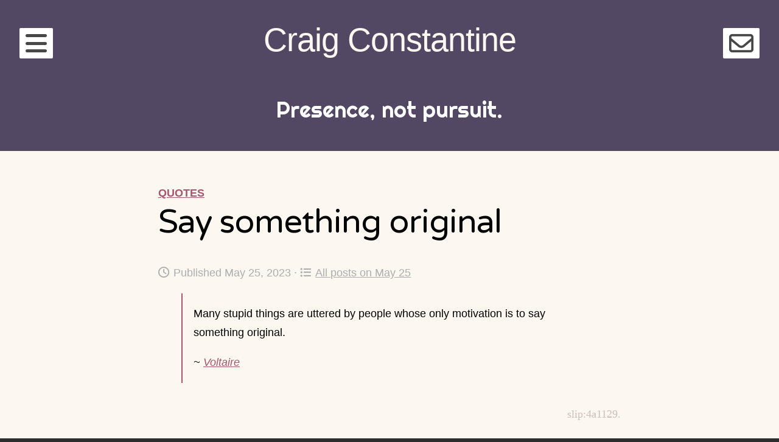

--- FILE ---
content_type: text/html; charset=UTF-8
request_url: https://constantine.name/2023/05/25/say-something-original/
body_size: 11207
content:
<!DOCTYPE html><html lang="en-US" itemscope itemtype="https://schema.org/BlogPosting" class="no-js"><head><meta charset="UTF-8"><meta name="viewport" content="width=device-width, initial-scale=1"><link rel="profile" href="http://gmpg.org/xfn/11"><link rel="pingback" href=""><title>Say something original &#8211; Craig Constantine</title><meta name='robots' content='max-image-preview:large' /><meta property="og:title" content="Say something original"/><meta property="og:description" content="Many stupid things are uttered by people whose only motivation is to say something original.
~ Voltaire  slip:4a1129."/><meta property="og:url" content="/2023/05/25/say-something-original/"/><meta property="og:type" content="article"/><meta property="og:article:published_time" content="2023-05-25 01:00:00"/><meta property="og:article:modified_time" content="2023-06-09 07:22:10"/><meta property="og:article:tag" content="7 for Sunday"/><meta property="og:article:tag" content="Voltaire"/><meta property="og:article:tag" content="Quotes"/><meta property="og:article:tag" content="Thought and Philosophy"/><meta name="twitter:card" content="summary"><meta name="twitter:title" content="Say something original"/><meta name="twitter:description" content="Many stupid things are uttered by people whose only motivation is to say something original.
~ Voltaire  slip:4a1129."/><meta name="author" content="Craig Constantine"/><link rel='dns-prefetch' href='//fonts.googleapis.com' /><link rel='dns-prefetch' href='//cdnjs.cloudflare.com' /><link rel="alternate" type="application/rss+xml" title="Craig Constantine &raquo; Feed" href="https://constantine.name/feed/" /><link rel="alternate" title="oEmbed (JSON)" type="application/json+oembed" href="https://constantine.name/wp-json/oembed/1.0/embed?url=https%3A%2F%2Fconstantine.name%2F2023%2F05%2F25%2Fsay-something-original%2F" /><link rel="alternate" title="oEmbed (XML)" type="text/xml+oembed" href="https://constantine.name/wp-json/oembed/1.0/embed?url=https%3A%2F%2Fconstantine.name%2F2023%2F05%2F25%2Fsay-something-original%2F&#038;format=xml" /><style id='wp-img-auto-sizes-contain-inline-css' type='text/css'>img:is([sizes=auto i],[sizes^="auto," i]){contain-intrinsic-size:3000px 1500px}
/*# sourceURL=wp-img-auto-sizes-contain-inline-css */</style><style id='wp-emoji-styles-inline-css' type='text/css'>img.wp-smiley, img.emoji {
		display: inline !important;
		border: none !important;
		box-shadow: none !important;
		height: 1em !important;
		width: 1em !important;
		margin: 0 0.07em !important;
		vertical-align: -0.1em !important;
		background: none !important;
		padding: 0 !important;
	}
/*# sourceURL=wp-emoji-styles-inline-css */</style><style id='wp-block-library-inline-css' type='text/css'>:root{--wp-block-synced-color:#7a00df;--wp-block-synced-color--rgb:122,0,223;--wp-bound-block-color:var(--wp-block-synced-color);--wp-editor-canvas-background:#ddd;--wp-admin-theme-color:#007cba;--wp-admin-theme-color--rgb:0,124,186;--wp-admin-theme-color-darker-10:#006ba1;--wp-admin-theme-color-darker-10--rgb:0,107,160.5;--wp-admin-theme-color-darker-20:#005a87;--wp-admin-theme-color-darker-20--rgb:0,90,135;--wp-admin-border-width-focus:2px}@media (min-resolution:192dpi){:root{--wp-admin-border-width-focus:1.5px}}.wp-element-button{cursor:pointer}:root .has-very-light-gray-background-color{background-color:#eee}:root .has-very-dark-gray-background-color{background-color:#313131}:root .has-very-light-gray-color{color:#eee}:root .has-very-dark-gray-color{color:#313131}:root .has-vivid-green-cyan-to-vivid-cyan-blue-gradient-background{background:linear-gradient(135deg,#00d084,#0693e3)}:root .has-purple-crush-gradient-background{background:linear-gradient(135deg,#34e2e4,#4721fb 50%,#ab1dfe)}:root .has-hazy-dawn-gradient-background{background:linear-gradient(135deg,#faaca8,#dad0ec)}:root .has-subdued-olive-gradient-background{background:linear-gradient(135deg,#fafae1,#67a671)}:root .has-atomic-cream-gradient-background{background:linear-gradient(135deg,#fdd79a,#004a59)}:root .has-nightshade-gradient-background{background:linear-gradient(135deg,#330968,#31cdcf)}:root .has-midnight-gradient-background{background:linear-gradient(135deg,#020381,#2874fc)}:root{--wp--preset--font-size--normal:16px;--wp--preset--font-size--huge:42px}.has-regular-font-size{font-size:1em}.has-larger-font-size{font-size:2.625em}.has-normal-font-size{font-size:var(--wp--preset--font-size--normal)}.has-huge-font-size{font-size:var(--wp--preset--font-size--huge)}.has-text-align-center{text-align:center}.has-text-align-left{text-align:left}.has-text-align-right{text-align:right}.has-fit-text{white-space:nowrap!important}#end-resizable-editor-section{display:none}.aligncenter{clear:both}.items-justified-left{justify-content:flex-start}.items-justified-center{justify-content:center}.items-justified-right{justify-content:flex-end}.items-justified-space-between{justify-content:space-between}.screen-reader-text{border:0;clip-path:inset(50%);height:1px;margin:-1px;overflow:hidden;padding:0;position:absolute;width:1px;word-wrap:normal!important}.screen-reader-text:focus{background-color:#ddd;clip-path:none;color:#444;display:block;font-size:1em;height:auto;left:5px;line-height:normal;padding:15px 23px 14px;text-decoration:none;top:5px;width:auto;z-index:100000}html :where(.has-border-color){border-style:solid}html :where([style*=border-top-color]){border-top-style:solid}html :where([style*=border-right-color]){border-right-style:solid}html :where([style*=border-bottom-color]){border-bottom-style:solid}html :where([style*=border-left-color]){border-left-style:solid}html :where([style*=border-width]){border-style:solid}html :where([style*=border-top-width]){border-top-style:solid}html :where([style*=border-right-width]){border-right-style:solid}html :where([style*=border-bottom-width]){border-bottom-style:solid}html :where([style*=border-left-width]){border-left-style:solid}html :where(img[class*=wp-image-]){height:auto;max-width:100%}:where(figure){margin:0 0 1em}html :where(.is-position-sticky){--wp-admin--admin-bar--position-offset:var(--wp-admin--admin-bar--height,0px)}@media screen and (max-width:600px){html :where(.is-position-sticky){--wp-admin--admin-bar--position-offset:0px}}

/*# sourceURL=wp-block-library-inline-css */</style><style id='wp-block-heading-inline-css' type='text/css'>h1:where(.wp-block-heading).has-background,h2:where(.wp-block-heading).has-background,h3:where(.wp-block-heading).has-background,h4:where(.wp-block-heading).has-background,h5:where(.wp-block-heading).has-background,h6:where(.wp-block-heading).has-background{padding:1.25em 2.375em}h1.has-text-align-left[style*=writing-mode]:where([style*=vertical-lr]),h1.has-text-align-right[style*=writing-mode]:where([style*=vertical-rl]),h2.has-text-align-left[style*=writing-mode]:where([style*=vertical-lr]),h2.has-text-align-right[style*=writing-mode]:where([style*=vertical-rl]),h3.has-text-align-left[style*=writing-mode]:where([style*=vertical-lr]),h3.has-text-align-right[style*=writing-mode]:where([style*=vertical-rl]),h4.has-text-align-left[style*=writing-mode]:where([style*=vertical-lr]),h4.has-text-align-right[style*=writing-mode]:where([style*=vertical-rl]),h5.has-text-align-left[style*=writing-mode]:where([style*=vertical-lr]),h5.has-text-align-right[style*=writing-mode]:where([style*=vertical-rl]),h6.has-text-align-left[style*=writing-mode]:where([style*=vertical-lr]),h6.has-text-align-right[style*=writing-mode]:where([style*=vertical-rl]){rotate:180deg}
/*# sourceURL=https://constantine.name/wp-includes/blocks/heading/style.min.css */</style><style id='wp-block-columns-inline-css' type='text/css'>.wp-block-columns{box-sizing:border-box;display:flex;flex-wrap:wrap!important}@media (min-width:782px){.wp-block-columns{flex-wrap:nowrap!important}}.wp-block-columns{align-items:normal!important}.wp-block-columns.are-vertically-aligned-top{align-items:flex-start}.wp-block-columns.are-vertically-aligned-center{align-items:center}.wp-block-columns.are-vertically-aligned-bottom{align-items:flex-end}@media (max-width:781px){.wp-block-columns:not(.is-not-stacked-on-mobile)>.wp-block-column{flex-basis:100%!important}}@media (min-width:782px){.wp-block-columns:not(.is-not-stacked-on-mobile)>.wp-block-column{flex-basis:0;flex-grow:1}.wp-block-columns:not(.is-not-stacked-on-mobile)>.wp-block-column[style*=flex-basis]{flex-grow:0}}.wp-block-columns.is-not-stacked-on-mobile{flex-wrap:nowrap!important}.wp-block-columns.is-not-stacked-on-mobile>.wp-block-column{flex-basis:0;flex-grow:1}.wp-block-columns.is-not-stacked-on-mobile>.wp-block-column[style*=flex-basis]{flex-grow:0}:where(.wp-block-columns){margin-bottom:1.75em}:where(.wp-block-columns.has-background){padding:1.25em 2.375em}.wp-block-column{flex-grow:1;min-width:0;overflow-wrap:break-word;word-break:break-word}.wp-block-column.is-vertically-aligned-top{align-self:flex-start}.wp-block-column.is-vertically-aligned-center{align-self:center}.wp-block-column.is-vertically-aligned-bottom{align-self:flex-end}.wp-block-column.is-vertically-aligned-stretch{align-self:stretch}.wp-block-column.is-vertically-aligned-bottom,.wp-block-column.is-vertically-aligned-center,.wp-block-column.is-vertically-aligned-top{width:100%}
/*# sourceURL=https://constantine.name/wp-includes/blocks/columns/style.min.css */</style><style id='wp-block-paragraph-inline-css' type='text/css'>.is-small-text{font-size:.875em}.is-regular-text{font-size:1em}.is-large-text{font-size:2.25em}.is-larger-text{font-size:3em}.has-drop-cap:not(:focus):first-letter{float:left;font-size:8.4em;font-style:normal;font-weight:100;line-height:.68;margin:.05em .1em 0 0;text-transform:uppercase}body.rtl .has-drop-cap:not(:focus):first-letter{float:none;margin-left:.1em}p.has-drop-cap.has-background{overflow:hidden}:root :where(p.has-background){padding:1.25em 2.375em}:where(p.has-text-color:not(.has-link-color)) a{color:inherit}p.has-text-align-left[style*="writing-mode:vertical-lr"],p.has-text-align-right[style*="writing-mode:vertical-rl"]{rotate:180deg}
/*# sourceURL=https://constantine.name/wp-includes/blocks/paragraph/style.min.css */</style><style id='wp-block-quote-inline-css' type='text/css'>.wp-block-quote{box-sizing:border-box;overflow-wrap:break-word}.wp-block-quote.is-large:where(:not(.is-style-plain)),.wp-block-quote.is-style-large:where(:not(.is-style-plain)){margin-bottom:1em;padding:0 1em}.wp-block-quote.is-large:where(:not(.is-style-plain)) p,.wp-block-quote.is-style-large:where(:not(.is-style-plain)) p{font-size:1.5em;font-style:italic;line-height:1.6}.wp-block-quote.is-large:where(:not(.is-style-plain)) cite,.wp-block-quote.is-large:where(:not(.is-style-plain)) footer,.wp-block-quote.is-style-large:where(:not(.is-style-plain)) cite,.wp-block-quote.is-style-large:where(:not(.is-style-plain)) footer{font-size:1.125em;text-align:right}.wp-block-quote>cite{display:block}
/*# sourceURL=https://constantine.name/wp-includes/blocks/quote/style.min.css */</style><style id='global-styles-inline-css' type='text/css'>:root{--wp--preset--aspect-ratio--square: 1;--wp--preset--aspect-ratio--4-3: 4/3;--wp--preset--aspect-ratio--3-4: 3/4;--wp--preset--aspect-ratio--3-2: 3/2;--wp--preset--aspect-ratio--2-3: 2/3;--wp--preset--aspect-ratio--16-9: 16/9;--wp--preset--aspect-ratio--9-16: 9/16;--wp--preset--color--black: #000000;--wp--preset--color--cyan-bluish-gray: #abb8c3;--wp--preset--color--white: #ffffff;--wp--preset--color--pale-pink: #f78da7;--wp--preset--color--vivid-red: #cf2e2e;--wp--preset--color--luminous-vivid-orange: #ff6900;--wp--preset--color--luminous-vivid-amber: #fcb900;--wp--preset--color--light-green-cyan: #7bdcb5;--wp--preset--color--vivid-green-cyan: #00d084;--wp--preset--color--pale-cyan-blue: #8ed1fc;--wp--preset--color--vivid-cyan-blue: #0693e3;--wp--preset--color--vivid-purple: #9b51e0;--wp--preset--gradient--vivid-cyan-blue-to-vivid-purple: linear-gradient(135deg,rgb(6,147,227) 0%,rgb(155,81,224) 100%);--wp--preset--gradient--light-green-cyan-to-vivid-green-cyan: linear-gradient(135deg,rgb(122,220,180) 0%,rgb(0,208,130) 100%);--wp--preset--gradient--luminous-vivid-amber-to-luminous-vivid-orange: linear-gradient(135deg,rgb(252,185,0) 0%,rgb(255,105,0) 100%);--wp--preset--gradient--luminous-vivid-orange-to-vivid-red: linear-gradient(135deg,rgb(255,105,0) 0%,rgb(207,46,46) 100%);--wp--preset--gradient--very-light-gray-to-cyan-bluish-gray: linear-gradient(135deg,rgb(238,238,238) 0%,rgb(169,184,195) 100%);--wp--preset--gradient--cool-to-warm-spectrum: linear-gradient(135deg,rgb(74,234,220) 0%,rgb(151,120,209) 20%,rgb(207,42,186) 40%,rgb(238,44,130) 60%,rgb(251,105,98) 80%,rgb(254,248,76) 100%);--wp--preset--gradient--blush-light-purple: linear-gradient(135deg,rgb(255,206,236) 0%,rgb(152,150,240) 100%);--wp--preset--gradient--blush-bordeaux: linear-gradient(135deg,rgb(254,205,165) 0%,rgb(254,45,45) 50%,rgb(107,0,62) 100%);--wp--preset--gradient--luminous-dusk: linear-gradient(135deg,rgb(255,203,112) 0%,rgb(199,81,192) 50%,rgb(65,88,208) 100%);--wp--preset--gradient--pale-ocean: linear-gradient(135deg,rgb(255,245,203) 0%,rgb(182,227,212) 50%,rgb(51,167,181) 100%);--wp--preset--gradient--electric-grass: linear-gradient(135deg,rgb(202,248,128) 0%,rgb(113,206,126) 100%);--wp--preset--gradient--midnight: linear-gradient(135deg,rgb(2,3,129) 0%,rgb(40,116,252) 100%);--wp--preset--font-size--small: 13px;--wp--preset--font-size--medium: 20px;--wp--preset--font-size--large: 36px;--wp--preset--font-size--x-large: 42px;--wp--preset--spacing--20: 0.44rem;--wp--preset--spacing--30: 0.67rem;--wp--preset--spacing--40: 1rem;--wp--preset--spacing--50: 1.5rem;--wp--preset--spacing--60: 2.25rem;--wp--preset--spacing--70: 3.38rem;--wp--preset--spacing--80: 5.06rem;--wp--preset--shadow--natural: 6px 6px 9px rgba(0, 0, 0, 0.2);--wp--preset--shadow--deep: 12px 12px 50px rgba(0, 0, 0, 0.4);--wp--preset--shadow--sharp: 6px 6px 0px rgba(0, 0, 0, 0.2);--wp--preset--shadow--outlined: 6px 6px 0px -3px rgb(255, 255, 255), 6px 6px rgb(0, 0, 0);--wp--preset--shadow--crisp: 6px 6px 0px rgb(0, 0, 0);}:where(.is-layout-flex){gap: 0.5em;}:where(.is-layout-grid){gap: 0.5em;}body .is-layout-flex{display: flex;}.is-layout-flex{flex-wrap: wrap;align-items: center;}.is-layout-flex > :is(*, div){margin: 0;}body .is-layout-grid{display: grid;}.is-layout-grid > :is(*, div){margin: 0;}:where(.wp-block-columns.is-layout-flex){gap: 2em;}:where(.wp-block-columns.is-layout-grid){gap: 2em;}:where(.wp-block-post-template.is-layout-flex){gap: 1.25em;}:where(.wp-block-post-template.is-layout-grid){gap: 1.25em;}.has-black-color{color: var(--wp--preset--color--black) !important;}.has-cyan-bluish-gray-color{color: var(--wp--preset--color--cyan-bluish-gray) !important;}.has-white-color{color: var(--wp--preset--color--white) !important;}.has-pale-pink-color{color: var(--wp--preset--color--pale-pink) !important;}.has-vivid-red-color{color: var(--wp--preset--color--vivid-red) !important;}.has-luminous-vivid-orange-color{color: var(--wp--preset--color--luminous-vivid-orange) !important;}.has-luminous-vivid-amber-color{color: var(--wp--preset--color--luminous-vivid-amber) !important;}.has-light-green-cyan-color{color: var(--wp--preset--color--light-green-cyan) !important;}.has-vivid-green-cyan-color{color: var(--wp--preset--color--vivid-green-cyan) !important;}.has-pale-cyan-blue-color{color: var(--wp--preset--color--pale-cyan-blue) !important;}.has-vivid-cyan-blue-color{color: var(--wp--preset--color--vivid-cyan-blue) !important;}.has-vivid-purple-color{color: var(--wp--preset--color--vivid-purple) !important;}.has-black-background-color{background-color: var(--wp--preset--color--black) !important;}.has-cyan-bluish-gray-background-color{background-color: var(--wp--preset--color--cyan-bluish-gray) !important;}.has-white-background-color{background-color: var(--wp--preset--color--white) !important;}.has-pale-pink-background-color{background-color: var(--wp--preset--color--pale-pink) !important;}.has-vivid-red-background-color{background-color: var(--wp--preset--color--vivid-red) !important;}.has-luminous-vivid-orange-background-color{background-color: var(--wp--preset--color--luminous-vivid-orange) !important;}.has-luminous-vivid-amber-background-color{background-color: var(--wp--preset--color--luminous-vivid-amber) !important;}.has-light-green-cyan-background-color{background-color: var(--wp--preset--color--light-green-cyan) !important;}.has-vivid-green-cyan-background-color{background-color: var(--wp--preset--color--vivid-green-cyan) !important;}.has-pale-cyan-blue-background-color{background-color: var(--wp--preset--color--pale-cyan-blue) !important;}.has-vivid-cyan-blue-background-color{background-color: var(--wp--preset--color--vivid-cyan-blue) !important;}.has-vivid-purple-background-color{background-color: var(--wp--preset--color--vivid-purple) !important;}.has-black-border-color{border-color: var(--wp--preset--color--black) !important;}.has-cyan-bluish-gray-border-color{border-color: var(--wp--preset--color--cyan-bluish-gray) !important;}.has-white-border-color{border-color: var(--wp--preset--color--white) !important;}.has-pale-pink-border-color{border-color: var(--wp--preset--color--pale-pink) !important;}.has-vivid-red-border-color{border-color: var(--wp--preset--color--vivid-red) !important;}.has-luminous-vivid-orange-border-color{border-color: var(--wp--preset--color--luminous-vivid-orange) !important;}.has-luminous-vivid-amber-border-color{border-color: var(--wp--preset--color--luminous-vivid-amber) !important;}.has-light-green-cyan-border-color{border-color: var(--wp--preset--color--light-green-cyan) !important;}.has-vivid-green-cyan-border-color{border-color: var(--wp--preset--color--vivid-green-cyan) !important;}.has-pale-cyan-blue-border-color{border-color: var(--wp--preset--color--pale-cyan-blue) !important;}.has-vivid-cyan-blue-border-color{border-color: var(--wp--preset--color--vivid-cyan-blue) !important;}.has-vivid-purple-border-color{border-color: var(--wp--preset--color--vivid-purple) !important;}.has-vivid-cyan-blue-to-vivid-purple-gradient-background{background: var(--wp--preset--gradient--vivid-cyan-blue-to-vivid-purple) !important;}.has-light-green-cyan-to-vivid-green-cyan-gradient-background{background: var(--wp--preset--gradient--light-green-cyan-to-vivid-green-cyan) !important;}.has-luminous-vivid-amber-to-luminous-vivid-orange-gradient-background{background: var(--wp--preset--gradient--luminous-vivid-amber-to-luminous-vivid-orange) !important;}.has-luminous-vivid-orange-to-vivid-red-gradient-background{background: var(--wp--preset--gradient--luminous-vivid-orange-to-vivid-red) !important;}.has-very-light-gray-to-cyan-bluish-gray-gradient-background{background: var(--wp--preset--gradient--very-light-gray-to-cyan-bluish-gray) !important;}.has-cool-to-warm-spectrum-gradient-background{background: var(--wp--preset--gradient--cool-to-warm-spectrum) !important;}.has-blush-light-purple-gradient-background{background: var(--wp--preset--gradient--blush-light-purple) !important;}.has-blush-bordeaux-gradient-background{background: var(--wp--preset--gradient--blush-bordeaux) !important;}.has-luminous-dusk-gradient-background{background: var(--wp--preset--gradient--luminous-dusk) !important;}.has-pale-ocean-gradient-background{background: var(--wp--preset--gradient--pale-ocean) !important;}.has-electric-grass-gradient-background{background: var(--wp--preset--gradient--electric-grass) !important;}.has-midnight-gradient-background{background: var(--wp--preset--gradient--midnight) !important;}.has-small-font-size{font-size: var(--wp--preset--font-size--small) !important;}.has-medium-font-size{font-size: var(--wp--preset--font-size--medium) !important;}.has-large-font-size{font-size: var(--wp--preset--font-size--large) !important;}.has-x-large-font-size{font-size: var(--wp--preset--font-size--x-large) !important;}
:where(.wp-block-columns.is-layout-flex){gap: 2em;}:where(.wp-block-columns.is-layout-grid){gap: 2em;}
/*# sourceURL=global-styles-inline-css */</style><style id='core-block-supports-inline-css' type='text/css'>.wp-container-core-columns-is-layout-9d6595d7{flex-wrap:nowrap;}
/*# sourceURL=core-block-supports-inline-css */</style><style id='classic-theme-styles-inline-css' type='text/css'>/*! This file is auto-generated */
.wp-block-button__link{color:#fff;background-color:#32373c;border-radius:9999px;box-shadow:none;text-decoration:none;padding:calc(.667em + 2px) calc(1.333em + 2px);font-size:1.125em}.wp-block-file__button{background:#32373c;color:#fff;text-decoration:none}
/*# sourceURL=/wp-includes/css/classic-themes.min.css */</style><link rel='stylesheet' id='contact-form-7-css' href='https://constantine.name/wp-content/cache/autoptimize/css/autoptimize_single_64ac31699f5326cb3c76122498b76f66.css?ver=6.1.4' type='text/css' media='all' /><link rel='stylesheet' id='gutenberg-sladdrs-block-editor-css' href='https://constantine.name/wp-content/cache/autoptimize/css/autoptimize_single_a500e146e04ec1426fbf769af3c37f74.css?ver=6.9' type='text/css' media='all' /><link rel='stylesheet' id='toc-screen-css' href='https://constantine.name/wp-content/plugins/table-of-contents-plus/screen.min.css?ver=2411.1' type='text/css' media='all' /><link rel='stylesheet' id='pps-post-list-box-frontend-css' href='https://constantine.name/wp-content/cache/autoptimize/css/autoptimize_single_42a2002d405fdbfd2454707ec8a64d89.css?ver=2.17.0' type='text/css' media='all' /><link rel='stylesheet' id='eighties-header-css' href='//fonts.googleapis.com/css?family=Righteous' type='text/css' media='all' /><link rel='stylesheet' id='eighties-headings-css' href='//fonts.googleapis.com/css?family=Varela+Round' type='text/css' media='all' /><link rel='stylesheet' id='eighties-body-css' href='//fonts.googleapis.com/css?family=Open+Sans%3A400italic%2C700italic%2C400%2C700' type='text/css' media='all' /><link rel='stylesheet' id='font-awesome-css' href='https://constantine.name/wp-content/themes/eighties/fonts/fa/font-awesome.min.css?ver=6.9' type='text/css' media='all' /><link rel='stylesheet' id='eighties-css' href='https://constantine.name/wp-content/cache/autoptimize/css/autoptimize_single_c401b80dc5f70ad75e3fdd8a67fbc25f.css?ver=6.9' type='text/css' media='all' /><link rel='stylesheet' id='slb_core-css' href='https://constantine.name/wp-content/cache/autoptimize/css/autoptimize_single_a5bb779e3f9eef4a7dac11ff9eb10e19.css?ver=2.9.4' type='text/css' media='all' /><link rel='stylesheet' id='pps-series-post-details-frontend-css' href='https://constantine.name/wp-content/cache/autoptimize/css/autoptimize_single_a06117400972483f2795a28498626e94.css?ver=2.17.0' type='text/css' media='all' /><link rel='stylesheet' id='pps-series-post-navigation-frontend-css' href='https://constantine.name/wp-content/cache/autoptimize/css/autoptimize_single_871a98c77366d74f4c144090ecc6d3eb.css?ver=2.17.0' type='text/css' media='all' /><link rel='stylesheet' id='dashicons-css' href='https://constantine.name/wp-includes/css/dashicons.min.css?ver=6.9' type='text/css' media='all' /><link rel='stylesheet' id='fontawesome-6-css' href='https://cdnjs.cloudflare.com/ajax/libs/font-awesome/6.5.1/css/all.min.css?ver=6.5.1' type='text/css' media='all' /><link rel='stylesheet' id='fontawesome-6-v4-shims-css' href='https://cdnjs.cloudflare.com/ajax/libs/font-awesome/6.5.1/css/v4-shims.min.css?ver=6.5.1' type='text/css' media='all' /><link rel='stylesheet' id='pcs-styles-css' href='https://constantine.name/wp-content/cache/autoptimize/css/autoptimize_single_4dc003c3a8d5929fe7613ef22e4f5e19.css?ver=1.0' type='text/css' media='screen' /> <script type="text/javascript" src="https://constantine.name/wp-includes/js/jquery/jquery.min.js?ver=3.7.1" id="jquery-core-js"></script> <script type="text/javascript" src="https://constantine.name/wp-includes/js/jquery/jquery-migrate.min.js?ver=3.4.1" id="jquery-migrate-js"></script> <meta property="og:image" content="https://constantine.name/wp-content/uploads/2020/02/cropped-site-icon-512.png"><meta property="og:description" content="Many stupid things are uttered by people whose only motivation is to say something original. ~ Voltaire slip:4a1129."><meta property="og:type" content="article"><meta property="og:locale" content="en_US"><meta property="og:site_name" content="Craig Constantine"><meta property="og:title" content="Say something original"><meta property="og:url" content="https://constantine.name/2023/05/25/say-something-original/"><meta property="og:updated_time" content="2023-06-09T07:22:10-04:00"><meta property="article:tag" content="7 for Sunday"><meta property="article:tag" content="Quotes"><meta property="article:tag" content="Thought and Philosophy"><meta property="article:tag" content="Voltaire"><meta property="article:published_time" content="2023-05-25T05:00:00+00:00"><meta property="article:modified_time" content="2023-06-09T11:22:10+00:00"><meta property="article:section" content="Quotes"><meta property="article:author:first_name" content="Craig"><meta property="article:author:last_name" content="Constantine"><meta property="article:author:username" content="Craig Constantine"><meta property="twitter:partner" content="ogwp"><meta property="twitter:card" content="summary"><meta property="twitter:title" content="Say something original"><meta property="twitter:description" content="Many stupid things are uttered by people whose only motivation is to say something original. ~ Voltaire slip:4a1129."><meta property="twitter:url" content="https://constantine.name/2023/05/25/say-something-original/"><meta property="twitter:label1" content="Reading time"><meta property="twitter:data1" content="Less than a minute"><meta itemprop="image" content="https://constantine.name/wp-content/uploads/2020/02/cropped-site-icon-512.png"><meta itemprop="name" content="Say something original"><meta itemprop="description" content="Many stupid things are uttered by people whose only motivation is to say something original. ~ Voltaire slip:4a1129."><meta itemprop="datePublished" content="2023-05-25"><meta itemprop="dateModified" content="2023-06-09T11:22:10+00:00"><meta property="profile:first_name" content="Craig"><meta property="profile:last_name" content="Constantine"><meta property="profile:username" content="Craig Constantine"><link rel="https://api.w.org/" href="https://constantine.name/wp-json/" /><link rel="alternate" title="JSON" type="application/json" href="https://constantine.name/wp-json/wp/v2/posts/28647" /><link rel="EditURI" type="application/rsd+xml" title="RSD" href="https://constantine.name/xmlrpc.php?rsd" /><meta name="generator" content="WordPress 6.9" /><link rel="canonical" href="https://constantine.name/2023/05/25/say-something-original/" /><link rel='shortlink' href='https://constantine.name/?p=28647' /><style type="text/css">.tag-icon {
				opacity: 0.6;
				font-size: 0.9em;
			}
			
			.entry-meta .tag-icon,
			.entry-footer .tag-icon {
				margin-right: 0.2em;
			}
			
			a:hover .tag-icon {
				opacity: 1;
			}
			
			/* Tag icon in page header (archive pages) */
			.page-title .tag-icon {
				opacity: 1;
				font-size: 0.9em;
				margin-right: 0.2em;
			}</style><meta property="fediverse:creator" name="fediverse:creator" content="craig@constantine.name" /><link rel="alternate" title="ActivityPub (JSON)" type="application/activity+json" href="https://constantine.name/2023/05/25/say-something-original/" /><link rel="icon" href="https://constantine.name/wp-content/uploads/2020/02/cropped-site-icon-512-32x32.png" sizes="32x32" /><link rel="icon" href="https://constantine.name/wp-content/uploads/2020/02/cropped-site-icon-512-192x192.png" sizes="192x192" /><link rel="apple-touch-icon" href="https://constantine.name/wp-content/uploads/2020/02/cropped-site-icon-512-180x180.png" /><meta name="msapplication-TileImage" content="https://constantine.name/wp-content/uploads/2020/02/cropped-site-icon-512-270x270.png" /> <script src="https://constantine.name/wp-content/cache/autoptimize/js/autoptimize_f23a61d7790b93c95f1e559e1a471b17.js"></script></head><body class="wp-singular post-template-default single single-post postid-28647 single-format-quote wp-theme-eighties wp-child-theme-eighties-craig"><div id="page" class="hfeed site"><div class="site-toggles"> <a href class="main-navigation-toggle"><i class="fa fa-bars"></i></a> <a href class="widget-area-toggle"><i class="fa fa-envelope-o"></i></a></div><nav id="site-navigation" class="main-navigation" role="navigation"> <a href class="main-navigation-toggle"><i class="fa fa-times"></i></a><h4 class="main-navigation-title">Menu</h4><div class="menu-main-menu-container"><ul id="menu-main-menu" class="menu"><li id="menu-item-19140" class="menu-item menu-item-type-post_type menu-item-object-page menu-item-19140"><a href="https://constantine.name/start-here/">Start here</a></li><li id="menu-item-21014" class="menu-item menu-item-type-custom menu-item-object-custom menu-item-21014"><a href="/">Blog</a></li><li id="menu-item-28020" class="menu-item menu-item-type-post_type menu-item-object-page menu-item-28020"><a href="https://constantine.name/guidebook/">Guidebook</a></li><li id="menu-item-35542" class="menu-item menu-item-type-custom menu-item-object-custom menu-item-35542"><a href="/this-day/">Posts on this date</a></li><li id="menu-item-35725" class="menu-item menu-item-type-custom menu-item-object-custom menu-item-35725"><a href="https://constantine.name/?redirect_to=random">Jump to a random post</a></li><li id="menu-item-35567" class="menu-item menu-item-type-custom menu-item-object-custom menu-item-35567"><a href="https://craigconstantine.com/">More about Craig ↗️</a></li><li id="menu-item-36821" class="menu-item menu-item-type-post_type menu-item-object-page menu-item-36821"><a href="https://constantine.name/contact/">Contact</a></li><li class="menu-item menu-item-search"> <a href><i class="fa fa-search"></i></a><form role="search" method="get" class="search-form" action="https://constantine.name/"> <label> <span class="screen-reader-text">Search for:</span> <input type="search" class="search-field" placeholder="Search &hellip;" value="" name="s"> </label></form></li></ul></div></nav><header id="masthead" class="site-header" role="banner"> <a class="skip-link screen-reader-text" href="#content" >Skip to content</a><div class="site-branding"><h1 class="site-title"><a href="https://constantine.name/" rel="home">Craig Constantine</a></h1><h2 class="site-description">Presence, not pursuit.</h2></div></header><div id="content" class="site-content"><div id="primary" class="content-area"><main id="main" class="site-main" role="main"><article id="post-28647" class="post-28647 post type-post status-publish format-quote hentry category-quotes tag-7-for-sunday tag-voltaire tag-quotes tag-thought-and-philosophy post_format-post-format-quote"><header class="entry-header"> <span class="entry-meta entry-meta-categories"><a href="https://constantine.name/category/quotes/" rel="category tag">Quotes</a></span><h1 class="entry-title">Say something original</h1><p class="entry-meta entry-meta-time"> <i class="fa fa-clock-o"></i>Published May 25, 2023			&middot;&nbsp;<a href="https://constantine.name/this-day/5/25/" rel="bookmark"><i class="fa fa-list-ul" aria-hidden="true"></i>All posts on May 25</a></p></header><div class="entry-content"><blockquote class="wp-block-quote is-layout-flow wp-block-quote-is-layout-flow"><p>Many stupid things are uttered by people whose only motivation is to say something original.</p> <cite>~ <a href="https://constantine.name/tag/voltaire/" data-type="post_tag" data-id="1587" target="_blank" rel="noreferrer noopener">Voltaire</a></cite></blockquote><div class="wp-block-gutenberg-sladdr-block-address slip-address"><p>slip:4a1129.</p></div></div><footer class="entry-footer"><div class="entry-meta entry-meta-tags"> <a href="https://constantine.name/tag/7-for-sunday/" rel="tag"><i class="fa fa-calendar-week tag-icon" aria-hidden="true"></i> 7 for Sunday</a>, <a href="https://constantine.name/tag/voltaire/" rel="tag">Voltaire</a>, <a href="https://constantine.name/tag/quotes/" rel="tag"><i class="fa fa-quote-left tag-icon" aria-hidden="true"></i> Quotes</a>, <a href="https://constantine.name/tag/thought-and-philosophy/" rel="tag"><i class="fa fa-lightbulb tag-icon" aria-hidden="true"></i> Thought and Philosophy</a></div><div class="wp-block-image"><figure class="alignright size-full"> <img loading="lazy" src="https://constantine.name/wp-content/uploads/2021/09/Screen-Shot-2021-09-22-at-07.56.01.png" alt="" class="wp-image-23942" width="100" height="100" srcset="https://constantine.name/wp-content/uploads/2021/09/Screen-Shot-2021-09-22-at-07.56.01-150x150.png 150w, https://constantine.name/wp-content/uploads/2021/09/Screen-Shot-2021-09-22-at-07.56.01-75x75.png 75w" sizes="(max-width: 100px) 100vw, 100px"/></figure></div><p class="craig-quotes-meta"> <b>Little Box of Quotes</b> —
 A long time ago I began collecting quotes which eventually grew into <a href="https://constantine.name/my-collection-of-quotes/">my collection of
 over 1,500 quotes</a> (and counting.)</p></footer></article><nav class="navigation post-navigation" role="navigation"><h1 class="screen-reader-text">Post navigation</h1><div class="nav-links"><div class="nav-previous"><a href="https://constantine.name/2023/05/24/production-with-jason-tieri/" rel="prev">Production with Jason Tieri</a></div><div class="nav-next"><a href="https://constantine.name/2023/05/25/balance-with-alex-lukens/" rel="next">Balance with Alex Lukens</a></div></div></nav></main></div><div id="secondary" class="widget-area" role="complementary"> <a href class="widget-area-toggle"><i class="fa fa-times"></i></a><div class="widgets-wrapper"><aside id="block-14" class="widget widget_block"><script>(function() {
	window.mc4wp = window.mc4wp || {
		listeners: [],
		forms: {
			on: function(evt, cb) {
				window.mc4wp.listeners.push(
					{
						event   : evt,
						callback: cb
					}
				);
			}
		}
	}
})();</script><form id="mc4wp-form-1" class="mc4wp-form mc4wp-form-12715" method="post" data-id="12715" data-name="Blog updates" ><div class="mc4wp-form-fields"><p><b>Get an email when I post…</b></p><p> <input type="email" size=50 name="EMAIL" placeholder="Your email address" required /></p><p> <input type="submit" value="Subscribe" /></p></div><label style="display: none !important;">Leave this field empty if you're human: <input type="text" name="_mc4wp_honeypot" value="" tabindex="-1" autocomplete="off" /></label><input type="hidden" name="_mc4wp_timestamp" value="1768620780" /><input type="hidden" name="_mc4wp_form_id" value="12715" /><input type="hidden" name="_mc4wp_form_element_id" value="mc4wp-form-1" /><div class="mc4wp-response"></div></form></aside></div></div></div><footer id="colophon" class="site-footer" role="contentinfo"><div id="site-supplementary" class="widget-area column-wrapper" role="complementary"><aside id="block-6" class="widget widget_block"><div class="wp-block-columns is-layout-flex wp-container-core-columns-is-layout-9d6595d7 wp-block-columns-is-layout-flex"><div class="wp-block-column is-layout-flow wp-block-column-is-layout-flow"><h4 class="wp-block-heading">Welcome!</h4><p><a href="/start-here/">Start here…</a></p></div><div class="wp-block-column footer-widget-donating is-layout-flow wp-block-column-is-layout-flow"><aside><p>Hello 👋 I’m Craig Constantine. I invite you to cultivate a meaningful life—through presence, not pursuit. You can learn more about me and all my projects at, <a href="https://craigconstantine.com/" target="_blank">https://craigconstantine.com</a>.</p></aside><aside><p>If you like what I’m doing, please support me <a href="https://ko-fi.com/craigconstantine" target="_blank">via Ko-Fi</a>. (I like Ko-Fi because they don’t take a slice from the money you contribute.)</p><figure class="wp-block-image size-full" style="padding-top: 0.5em;"><a href="https://ko-fi.com/craigconstantine" target="_blank" rel=" noreferrer noopener"><img loading="lazy" decoding="async" width="199" height="50" src="https://constantine.name/wp-content/uploads/2025/04/kofi-50.png" alt="" class="wp-image-46791"/></a></figure></aside></div></div></aside></div><div class="site-info"> <a href="http://wordpress.org/">Built with WordPress</a> <span class="sep"> | </span> Theme: <a href="http://eighties.me/" rel="designer">Eighties</a> by <a href="http://kopepasah.com/" rel="designer">Kopepasah</a>.</div></footer></div> <script type='text/javascript'>var seriesdropdown = document.getElementById("orgseries_dropdown");
			if (seriesdropdown) {
			 function onSeriesChange() {
					if ( seriesdropdown.options[seriesdropdown.selectedIndex].value != ( 0 || -1 ) ) {
						location.href = "https://constantine.name/series/"+seriesdropdown.options[seriesdropdown.selectedIndex].value;
					}
				}
				seriesdropdown.onchange = onSeriesChange;
			}</script> <script type="speculationrules">{"prefetch":[{"source":"document","where":{"and":[{"href_matches":"/*"},{"not":{"href_matches":["/wp-*.php","/wp-admin/*","/wp-content/uploads/*","/wp-content/*","/wp-content/plugins/*","/wp-content/themes/eighties-craig/*","/wp-content/themes/eighties/*","/*\\?(.+)"]}},{"not":{"selector_matches":"a[rel~=\"nofollow\"]"}},{"not":{"selector_matches":".no-prefetch, .no-prefetch a"}}]},"eagerness":"conservative"}]}</script> <script>(function() {function maybePrefixUrlField () {
  const value = this.value.trim()
  if (value !== '' && value.indexOf('http') !== 0) {
    this.value = 'http://' + value
  }
}

const urlFields = document.querySelectorAll('.mc4wp-form input[type="url"]')
for (let j = 0; j < urlFields.length; j++) {
  urlFields[j].addEventListener('blur', maybePrefixUrlField)
}
})();</script> <script>document.addEventListener('DOMContentLoaded', function() {
		const forms = document.querySelectorAll('.mc4wp-form');
		forms.forEach(function(form) {
			form.addEventListener('submit', function(e) {
				e.preventDefault();
				
				const formData = new FormData(form);
				
				fetch(form.action, {
					method: 'POST',
					body: formData
				})
				.then(response => response.text())
				.then(html => {
					const parser = new DOMParser();
					const doc = parser.parseFromString(html, 'text/html');
					const responseDiv = doc.querySelector('.mc4wp-response');
					
					if (responseDiv) {
						const currentResponse = form.querySelector('.mc4wp-response');
						if (currentResponse) {
							currentResponse.innerHTML = responseDiv.innerHTML;
						}
					}
					
					// Clear the form if successful
					if (responseDiv && responseDiv.classList.contains('mc4wp-success')) {
						form.reset();
					}
				});
			});
		});
	});</script> <script type="text/javascript" src="https://constantine.name/wp-includes/js/dist/hooks.min.js?ver=dd5603f07f9220ed27f1" id="wp-hooks-js"></script> <script type="text/javascript" src="https://constantine.name/wp-includes/js/dist/i18n.min.js?ver=c26c3dc7bed366793375" id="wp-i18n-js"></script> <script type="text/javascript" id="wp-i18n-js-after">wp.i18n.setLocaleData( { 'text direction\u0004ltr': [ 'ltr' ] } );
//# sourceURL=wp-i18n-js-after</script> <script type="text/javascript" src="https://constantine.name/wp-content/cache/autoptimize/js/autoptimize_single_96e7dc3f0e8559e4a3f3ca40b17ab9c3.js?ver=6.1.4" id="swv-js"></script> <script type="text/javascript" id="contact-form-7-js-before">var wpcf7 = {
    "api": {
        "root": "https:\/\/constantine.name\/wp-json\/",
        "namespace": "contact-form-7\/v1"
    }
};
//# sourceURL=contact-form-7-js-before</script> <script type="text/javascript" src="https://constantine.name/wp-content/cache/autoptimize/js/autoptimize_single_2912c657d0592cc532dff73d0d2ce7bb.js?ver=6.1.4" id="contact-form-7-js"></script> <script type="text/javascript" id="toc-front-js-extra">var tocplus = {"visibility_show":"show","visibility_hide":"hide","visibility_hide_by_default":"1","width":"Auto"};
//# sourceURL=toc-front-js-extra</script> <script type="text/javascript" src="https://constantine.name/wp-content/themes/eighties/js/eighties.min.js?ver=20140711" id="eighties-js"></script> <script type="text/javascript" id="wp-statistics-tracker-js-extra">var WP_Statistics_Tracker_Object = {"requestUrl":"https://constantine.name/wp-json/wp-statistics/v2","ajaxUrl":"https://constantine.name/wp-admin/admin-ajax.php","hitParams":{"wp_statistics_hit":1,"source_type":"post","source_id":28647,"search_query":"","signature":"e2c29e64461ab58dd93ad6245b199f4f","endpoint":"hit"},"option":{"dntEnabled":"1","bypassAdBlockers":"","consentIntegration":{"name":null,"status":[]},"isPreview":false,"userOnline":false,"trackAnonymously":false,"isWpConsentApiActive":false,"consentLevel":"functional"},"isLegacyEventLoaded":"","customEventAjaxUrl":"https://constantine.name/wp-admin/admin-ajax.php?action=wp_statistics_custom_event&nonce=b2a6cecc4b","onlineParams":{"wp_statistics_hit":1,"source_type":"post","source_id":28647,"search_query":"","signature":"e2c29e64461ab58dd93ad6245b199f4f","action":"wp_statistics_online_check"},"jsCheckTime":"60000"};
//# sourceURL=wp-statistics-tracker-js-extra</script> <script type="text/javascript" src="https://constantine.name/wp-content/cache/autoptimize/js/autoptimize_single_0b050265900235acf7f4a1b156a0fd86.js?ver=14.16" id="wp-statistics-tracker-js"></script> <script id="wp-emoji-settings" type="application/json">{"baseUrl":"https://s.w.org/images/core/emoji/17.0.2/72x72/","ext":".png","svgUrl":"https://s.w.org/images/core/emoji/17.0.2/svg/","svgExt":".svg","source":{"concatemoji":"https://constantine.name/wp-includes/js/wp-emoji-release.min.js?ver=6.9"}}</script> <script type="module">/*! This file is auto-generated */
const a=JSON.parse(document.getElementById("wp-emoji-settings").textContent),o=(window._wpemojiSettings=a,"wpEmojiSettingsSupports"),s=["flag","emoji"];function i(e){try{var t={supportTests:e,timestamp:(new Date).valueOf()};sessionStorage.setItem(o,JSON.stringify(t))}catch(e){}}function c(e,t,n){e.clearRect(0,0,e.canvas.width,e.canvas.height),e.fillText(t,0,0);t=new Uint32Array(e.getImageData(0,0,e.canvas.width,e.canvas.height).data);e.clearRect(0,0,e.canvas.width,e.canvas.height),e.fillText(n,0,0);const a=new Uint32Array(e.getImageData(0,0,e.canvas.width,e.canvas.height).data);return t.every((e,t)=>e===a[t])}function p(e,t){e.clearRect(0,0,e.canvas.width,e.canvas.height),e.fillText(t,0,0);var n=e.getImageData(16,16,1,1);for(let e=0;e<n.data.length;e++)if(0!==n.data[e])return!1;return!0}function u(e,t,n,a){switch(t){case"flag":return n(e,"\ud83c\udff3\ufe0f\u200d\u26a7\ufe0f","\ud83c\udff3\ufe0f\u200b\u26a7\ufe0f")?!1:!n(e,"\ud83c\udde8\ud83c\uddf6","\ud83c\udde8\u200b\ud83c\uddf6")&&!n(e,"\ud83c\udff4\udb40\udc67\udb40\udc62\udb40\udc65\udb40\udc6e\udb40\udc67\udb40\udc7f","\ud83c\udff4\u200b\udb40\udc67\u200b\udb40\udc62\u200b\udb40\udc65\u200b\udb40\udc6e\u200b\udb40\udc67\u200b\udb40\udc7f");case"emoji":return!a(e,"\ud83e\u1fac8")}return!1}function f(e,t,n,a){let r;const o=(r="undefined"!=typeof WorkerGlobalScope&&self instanceof WorkerGlobalScope?new OffscreenCanvas(300,150):document.createElement("canvas")).getContext("2d",{willReadFrequently:!0}),s=(o.textBaseline="top",o.font="600 32px Arial",{});return e.forEach(e=>{s[e]=t(o,e,n,a)}),s}function r(e){var t=document.createElement("script");t.src=e,t.defer=!0,document.head.appendChild(t)}a.supports={everything:!0,everythingExceptFlag:!0},new Promise(t=>{let n=function(){try{var e=JSON.parse(sessionStorage.getItem(o));if("object"==typeof e&&"number"==typeof e.timestamp&&(new Date).valueOf()<e.timestamp+604800&&"object"==typeof e.supportTests)return e.supportTests}catch(e){}return null}();if(!n){if("undefined"!=typeof Worker&&"undefined"!=typeof OffscreenCanvas&&"undefined"!=typeof URL&&URL.createObjectURL&&"undefined"!=typeof Blob)try{var e="postMessage("+f.toString()+"("+[JSON.stringify(s),u.toString(),c.toString(),p.toString()].join(",")+"));",a=new Blob([e],{type:"text/javascript"});const r=new Worker(URL.createObjectURL(a),{name:"wpTestEmojiSupports"});return void(r.onmessage=e=>{i(n=e.data),r.terminate(),t(n)})}catch(e){}i(n=f(s,u,c,p))}t(n)}).then(e=>{for(const n in e)a.supports[n]=e[n],a.supports.everything=a.supports.everything&&a.supports[n],"flag"!==n&&(a.supports.everythingExceptFlag=a.supports.everythingExceptFlag&&a.supports[n]);var t;a.supports.everythingExceptFlag=a.supports.everythingExceptFlag&&!a.supports.flag,a.supports.everything||((t=a.source||{}).concatemoji?r(t.concatemoji):t.wpemoji&&t.twemoji&&(r(t.twemoji),r(t.wpemoji)))});
//# sourceURL=https://constantine.name/wp-includes/js/wp-emoji-loader.min.js</script> <script type="text/javascript" id="slb_context">if ( !!window.jQuery ) {(function($){$(document).ready(function(){if ( !!window.SLB ) { {$.extend(SLB, {"context":["public","user_guest"]});} }})})(jQuery);}</script> </body></html> 